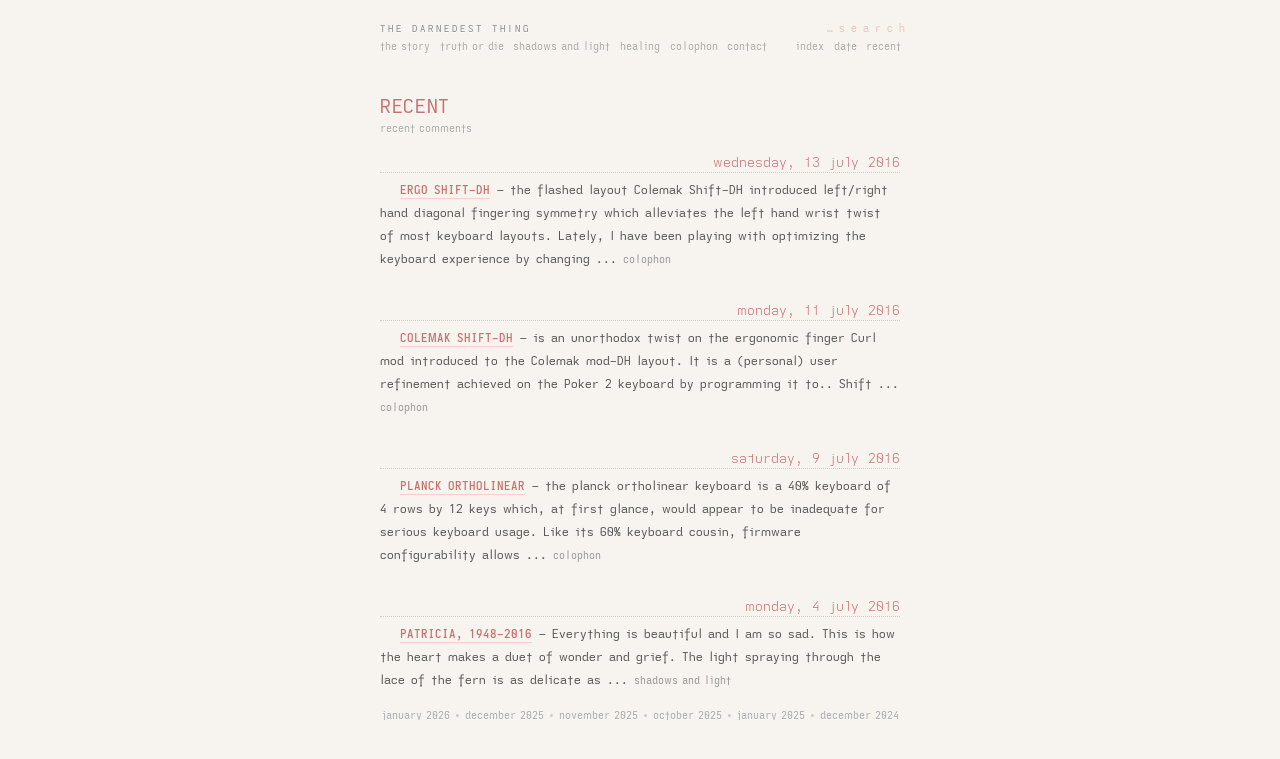

--- FILE ---
content_type: text/html;charset=utf-8
request_url: http://thedarnedestthing.com/recent?period=july%202016
body_size: 14973
content:
<!DOCTYPE html><html><head><link href="/css/default.css" rel="stylesheet" type="text/css" /><link href="/css/index.css" rel="stylesheet" type="text/css" /><!--[if IE]><link href="/css/ie.css" rel="stylesheet" type="text/css" /><![endif]--><title>recent</title><meta content="text/html; charset=utf-8" http-equiv="Content-Type" /><meta content="width=device-width, initial-scale=1.0" name="viewport" /><meta content="Recent. Awakening to Self. Body Shamanics. Healing. Thoughts and images. Technology and interfaces." name="description" /><meta content="alternative healing, awakening, body shamanics, body worker, breath work, crystal light bed, deep tissue work, energy work, healer, healing, heilkunst, heilkunster, higher light, higher light integration, homeopathic practitioner, john of god, karmic matrix removal, light bed, light body, myofacial release, rebirthing, reiki, shaman, shamanic healer, shamanic healing, shamanic journeying, shamanic practitioner, shamanism, steven hum, suffering, the story, truth" name="keywords" /><link href="/atom.xml" rel="alternate" title="atom feed" type="application/atom+xml" /><!--link rel="alternate" type="application/rss+xml" title="rss feed" href="/rss.xml"--></head><body id="thedarnedestthing"><div id="emwidth" style="width:1em; height:1em; overflow:hidden; visibility:hidden;"></div><div id="wrapper"><div id="ie"><div id="header"><form action="/search" method="get"><span><a class="search" href="/the darnedest thing">the darnedest thing</a><span class="input"><input id="search" name="query" placeholder="… s e a r c h" size="14" type="text" /></span></span></form></div><p class="separator"></p><div id="menu"><span class="left" style="display:inline-block;"><a href="/the story">the story</a><a href="/truth or die">truth or die</a><a href="/shadows and light">shadows and light</a><a href="/healing">healing</a><a href="/colophon">colophon</a><a href="/contact">contact</a></span><span class="right" style="display:inline-block;"><a href="/index">index</a><a href="/date">date</a><a href="/recent">recent</a></span></div><h1 class="title"><a href="/recent">recent</a></h1><p class="publishing"><a href="/recent comments">recent comments</a></p><div id="results"><h2><a href="/date?period=2016#july 2016">wednesday, 13 july 2016</a></h2><p><span class="article"><a href="/ergo shift-dh">ergo shift-dh</a></span>&nbsp;&ndash;<span class="opening"> the flashed layout Colemak Shift-DH introduced left/right hand 
diagonal 
fingering symmetry which alleviates the left hand wrist twist of most keyboard layouts. 

 Lately, I have been playing with optimizing the keyboard experience by 
changing ... </span><span class="thread">colophon</span></p><h2><a href="/date?period=2016#july 2016">monday, 11 july 2016</a></h2><p><span class="article"><a href="/colemak shift-dh">colemak shift-dh</a></span>&nbsp;&ndash;<span class="opening"> is an unorthodox twist on the ergonomic finger Curl 
mod introduced 
to the Colemak mod-DH layout. It is a (personal) user 
refinement achieved on the Poker 2 keyboard by programming it to.. 

 
 Shift ... </span><span class="thread">colophon</span></p><h2><a href="/date?period=2016#july 2016">saturday, 9 july 2016</a></h2><p><span class="article"><a href="/planck ortholinear">planck ortholinear</a></span>&nbsp;&ndash;<span class="opening"> the planck ortholinear 
keyboard is a 40% keyboard of 
4 rows by 12 keys which, at first glance, would appear to be inadequate 
for serious keyboard usage. Like its 60% keyboard cousin, firmware 
configurability allows ... </span><span class="thread">colophon</span></p><h2><a href="/date?period=2016#july 2016">monday, 4 july 2016</a></h2><p><span class="article"><a href="/patricia, 1948-2016">patricia, 1948-2016</a></span>&nbsp;&ndash;<span class="opening"> 
 
 Everything is beautiful and I am so sad. 
This is how the heart makes a duet of 
wonder and grief. The light spraying 
through the lace of the fern is as delicate 
as ... </span><span class="thread">shadows and light</span></p><p id="footer" class="history"><br><span class="nobr"><a href="/recent?period=january 2026">january 2026</a></span> <span class="separator">•</span> <span class="nobr"><a href="/recent?period=december 2025">december 2025</a></span> <span class="separator">•</span> <span class="nobr"><a href="/recent?period=november 2025">november 2025</a></span> <span class="separator">•</span> <span class="nobr"><a href="/recent?period=october 2025">october 2025</a></span> <span class="separator">•</span> <span class="nobr"><a href="/recent?period=january 2025">january 2025</a></span> <span class="separator">•</span> <span class="nobr"><a href="/recent?period=december 2024">december 2024</a></span> <span class="separator">•</span> <span class="nobr"><a href="/recent?period=november 2024">november 2024</a></span> <span class="separator">•</span> <span class="nobr"><a href="/recent?period=july 2024">july 2024</a></span> <span class="separator">•</span> <span class="nobr"><a href="/recent?period=march 2024">march 2024</a></span> <span class="separator">•</span> <span class="nobr"><a href="/recent?period=february 2024">february 2024</a></span> <span class="separator">•</span> <span class="nobr"><a href="/recent?period=december 2023">december 2023</a></span> <span class="separator">•</span> <span class="nobr"><a href="/recent?period=november 2023">november 2023</a></span> <span class="separator">•</span> <span class="nobr"><a href="/recent?period=october 2023">october 2023</a></span> <span class="separator">•</span> <span class="nobr"><a href="/recent?period=september 2023">september 2023</a></span> <span class="separator">•</span> <span class="nobr"><a href="/recent?period=august 2023">august 2023</a></span> <span class="separator">•</span> <span class="nobr"><a href="/recent?period=july 2023">july 2023</a></span> <span class="separator">•</span> <span class="nobr"><a href="/recent?period=june 2023">june 2023</a></span> <span class="separator">•</span> <span class="nobr"><a href="/recent?period=may 2023">may 2023</a></span> <span class="separator">•</span> <span class="nobr"><a href="/recent?period=march 2023">march 2023</a></span> <span class="separator">•</span> <span class="nobr"><a href="/recent?period=january 2023">january 2023</a></span> <span class="separator">•</span> <span class="nobr"><a href="/recent?period=november 2022">november 2022</a></span> <span class="separator">•</span> <span class="nobr"><a href="/recent?period=october 2022">october 2022</a></span> <span class="separator">•</span> <span class="nobr"><a href="/recent?period=september 2022">september 2022</a></span> <span class="separator">•</span> <span class="nobr"><a href="/recent?period=august 2022">august 2022</a></span> <span class="separator">•</span> <span class="nobr"><a href="/recent?period=july 2022">july 2022</a></span> <span class="separator">•</span> <span class="nobr"><a href="/recent?period=april 2022">april 2022</a></span> <span class="separator">•</span> <span class="nobr"><a href="/recent?period=march 2022">march 2022</a></span> <span class="separator">•</span> <span class="nobr"><a href="/recent?period=february 2022">february 2022</a></span> <span class="separator">•</span> <span class="nobr"><a href="/recent?period=november 2021">november 2021</a></span> <span class="separator">•</span> <span class="nobr"><a href="/recent?period=september 2021">september 2021</a></span> <span class="separator">•</span> <span class="nobr"><a href="/recent?period=august 2021">august 2021</a></span> <span class="separator">•</span> <span class="nobr"><a href="/recent?period=july 2021">july 2021</a></span> <span class="separator">•</span> <span class="nobr"><a href="/recent?period=may 2021">may 2021</a></span> <span class="separator">•</span> <span class="nobr"><a href="/recent?period=april 2021">april 2021</a></span> <span class="separator">•</span> <span class="nobr"><a href="/recent?period=march 2021">march 2021</a></span> <span class="separator">•</span> <span class="nobr"><a href="/recent?period=january 2021">january 2021</a></span> <span class="separator">•</span> <span class="nobr"><a href="/recent?period=november 2020">november 2020</a></span> <span class="separator">•</span> <span class="nobr"><a href="/recent?period=october 2020">october 2020</a></span> <span class="separator">•</span> <span class="nobr"><a href="/recent?period=september 2020">september 2020</a></span> <span class="separator">•</span> <span class="nobr"><a href="/recent?period=june 2020">june 2020</a></span> <span class="separator">•</span> <span class="nobr"><a href="/recent?period=january 2020">january 2020</a></span> <span class="separator">•</span> <span class="nobr"><a href="/recent?period=december 2019">december 2019</a></span> <span class="separator">•</span> <span class="nobr"><a href="/recent?period=november 2019">november 2019</a></span> <span class="separator">•</span> <span class="nobr"><a href="/recent?period=october 2019">october 2019</a></span> <span class="separator">•</span> <span class="nobr"><a href="/recent?period=july 2019">july 2019</a></span> <span class="separator">•</span> <span class="nobr"><a href="/recent?period=june 2019">june 2019</a></span> <span class="separator">•</span> <span class="nobr"><a href="/recent?period=april 2019">april 2019</a></span> <span class="separator">•</span> <span class="nobr"><a href="/recent?period=march 2019">march 2019</a></span> <span class="separator">•</span> <span class="nobr"><a href="/recent?period=january 2019">january 2019</a></span> <span class="separator">•</span> <span class="nobr"><a href="/recent?period=november 2018">november 2018</a></span> <span class="separator">•</span> <span class="nobr"><a href="/recent?period=october 2018">october 2018</a></span> <span class="separator">•</span> <span class="nobr"><a href="/recent?period=august 2018">august 2018</a></span> <span class="separator">•</span> <span class="nobr"><a href="/recent?period=june 2018">june 2018</a></span> <span class="separator">•</span> <span class="nobr"><a href="/recent?period=may 2018">may 2018</a></span> <span class="separator">•</span> <span class="nobr"><a href="/recent?period=april 2018">april 2018</a></span> <span class="separator">•</span> <span class="nobr"><a href="/recent?period=march 2018">march 2018</a></span> <span class="separator">•</span> <span class="nobr"><a href="/recent?period=november 2017">november 2017</a></span> <span class="separator">•</span> <span class="nobr"><a href="/recent?period=october 2017">october 2017</a></span> <span class="separator">•</span> <span class="nobr"><a href="/recent?period=august 2017">august 2017</a></span> <span class="separator">•</span> <span class="nobr"><a href="/recent?period=july 2017">july 2017</a></span> <span class="separator">•</span> <span class="nobr"><a href="/recent?period=june 2017">june 2017</a></span> <span class="separator">•</span> <span class="nobr"><a href="/recent?period=march 2017">march 2017</a></span> <span class="separator">•</span> <span class="nobr"><a href="/recent?period=january 2017">january 2017</a></span> <span class="separator">•</span> <span class="nobr"><a href="/recent?period=december 2016">december 2016</a></span> <span class="separator">•</span> <span class="nobr"><a href="/recent?period=november 2016">november 2016</a></span> <span class="separator">•</span> <span class="nobr"><a href="/recent?period=october 2016">october 2016</a></span> <span class="separator">•</span> <span class="nobr"><a href="/recent?period=september 2016">september 2016</a></span> <span class="separator">•</span> <span class="nobr"><a href="/recent?period=august 2016">august 2016</a></span> <span class="separator">•</span> <span class="nobr"><a href="/recent?period=june 2016">june 2016</a></span> <span class="separator">•</span> <span class="nobr"><a href="/recent?period=may 2016">may 2016</a></span> <span class="separator">•</span> <span class="nobr"><a href="/recent?period=march 2016">march 2016</a></span> <span class="separator">•</span> <span class="nobr"><a href="/recent?period=february 2016">february 2016</a></span> <span class="separator">•</span> <span class="nobr"><a href="/recent?period=january 2016">january 2016</a></span> <span class="separator">•</span> <span class="nobr"><a href="/recent?period=december 2015">december 2015</a></span> <span class="separator">•</span> <span class="nobr"><a href="/recent?period=september 2015">september 2015</a></span> <span class="separator">•</span> <span class="nobr"><a href="/recent?period=august 2015">august 2015</a></span> <span class="separator">•</span> <span class="nobr"><a href="/recent?period=july 2015">july 2015</a></span> <span class="separator">•</span> <span class="nobr"><a href="/recent?period=june 2015">june 2015</a></span> <span class="separator">•</span> <span class="nobr"><a href="/recent?period=may 2015">may 2015</a></span> <span class="separator">•</span> <span class="nobr"><a href="/recent?period=april 2015">april 2015</a></span> <span class="separator">•</span> <span class="nobr"><a href="/recent?period=march 2015">march 2015</a></span> <span class="separator">•</span> <span class="nobr"><a href="/recent?period=february 2015">february 2015</a></span> <span class="separator">•</span> <span class="nobr"><a href="/recent?period=january 2015">january 2015</a></span> <span class="separator">•</span> <span class="nobr"><a href="/recent?period=december 2014">december 2014</a></span> <span class="separator">•</span> <span class="nobr"><a href="/recent?period=november 2014">november 2014</a></span> <span class="separator">•</span> <span class="nobr"><a href="/recent?period=october 2014">october 2014</a></span> <span class="separator">•</span> <span class="nobr"><a href="/recent?period=september 2014">september 2014</a></span> <span class="separator">•</span> <span class="nobr"><a href="/recent?period=august 2014">august 2014</a></span> <span class="separator">•</span> <span class="nobr"><a href="/recent?period=may 2014">may 2014</a></span> <span class="separator">•</span> <span class="nobr"><a href="/recent?period=december 2013">december 2013</a></span> <span class="separator">•</span> <span class="nobr"><a href="/recent?period=september 2013">september 2013</a></span> <span class="separator">•</span> <span class="nobr"><a href="/recent?period=february 2013">february 2013</a></span> <span class="separator">•</span> <span class="nobr"><a href="/recent?period=december 2012">december 2012</a></span> <span class="separator">•</span> <span class="nobr"><a href="/recent?period=november 2012">november 2012</a></span> <span class="separator">•</span> <span class="nobr"><a href="/recent?period=october 2012">october 2012</a></span></p></div><p></p></div></div></body></html>

--- FILE ---
content_type: text/css;charset=utf-8
request_url: http://thedarnedestthing.com/css/default.css
body_size: 20959
content:
/* load all fonts */

@font-face {
	font-family: "Title";
	font-weight: 400;
	/* src: url("/fonts/MajorMonoDisplay-Regular.ttf") format("truetype"); */
	src: url("/fonts/wCaps-normalbookupright.ttf") format("truetype");
}

@font-face {
	font-family: "Heading";
	font-weight: 300;
	/* src: url("/fonts/AdventPro-Light.ttf") format("truetype"); */
	/* src: url("/fonts/UnicaOne-Regular.ttf") format("truetype"); */
	src: url("/fonts/wMonolegible-light.ttf") format("truetype");
}

@font-face {
	font-family: "Heading";
	font-weight: 400;
	/* src: url("/fonts/AdventPro-light.ttf") format("truetype"); */
	/* src: url("/fonts/UnicaOne-light.ttf") format("truetype"); */
	src: url("/fonts/wMonolegible-normalbookupright.ttf") format("truetype");
}

@font-face {
	font-family: "Heading";
	font-weight: 600;
	/* src: url("/fonts/AdventPro-SemiBold.ttf") format("truetype"); */
	/* src: url("/fonts/UnicaOne-light.ttf") format("truetype"); */
	src: url("/fonts/wMonolegible-normalboldupright.ttf") format("truetype");
}

@font-face {
	font-family: "Content";
	font-weight: 400;
	/* src: url("/fonts/Jost-400-Book.ttf") format("truetype"); */
	/* src: url("/fonts/Atkinson-Hyperlegible-Regular-102.otf") format("opentype"); */
	src: url("/fonts/wMonolexic-normalbookupright.ttf") format("truetype");
}

@font-face {
	font-family: "Content";
	font-weight: 400;
	font-style: italic;
	/* src: url("/fonts/Jost-400-BookItalic.ttf") format("truetype"); */
	/* src: url("/fonts/Atkinson-Hyperlegible-Italic-102.otf") format("opentype"); */
	src: url("/fonts/wMonolexic-normalbookitalic.ttf") format("truetype");
}

@font-face {
	font-family: "Content";
	font-weight: 600;
	/* src: url("/fonts/Jost-500-Medium.ttf") format("truetype"); */
	/* src: url("/fonts/Atkinson-Hyperlegible-Bold-102.otf") format("opentype"); */
	src: url("/fonts/wMonolexic-normalboldupright.ttf") format("truetype");
}

@font-face {
	font-family: "Content";
	font-weight: 600;
	font-style: italic;
	/* src: url("/fonts/Jost-500-Semi-Bold.ttf") format("truetype"); */
	/* src: url("/fonts/Atkinson-Hyperlegible-Bold-102.otf") format("opentype"); */
	src: url("/fonts/wMonolexic-normalbolditalic.ttf") format("truetype");
}

@font-face {
	font-family: "Capstyle";
	font-weight: 400;
	/* src: url("/fonts/Jost-400-Book.ttf") format("truetype"); */
	/* src: url("/fonts/Atkinson-Hyperlegible-Regular-102.otf") format("opentype"); */
	src: url("/fonts/wCaps-normalbookupright.ttf") format("truetype");
}

@font-face {
	font-family: "Capstyle";
	font-weight: 400;
	font-style: italic;
	/* src: url("/fonts/Jost-400-BookItalic.ttf") format("truetype"); */
	/* src: url("/fonts/Atkinson-Hyperlegible-Italic-102.otf") format("opentype"); */
	src: url("/fonts/wCaps-normalbookitalic.ttf") format("truetype");
}

@font-face {
	font-family: "Capstyle";
	font-weight: 600;
	/* src: url("/fonts/Jost-500-Medium.ttf") format("truetype"); */
	/* src: url("/fonts/Atkinson-Hyperlegible-Bold-102.otf") format("opentype"); */
	src: url("/fonts/wCaps-normalboldupright.ttf") format("truetype");
}

@font-face {
	font-family: "Capstyle";
	font-weight: 600;
	font-style: italic;
	/* src: url("/fonts/Jost-500-Semi-Bold.ttf") format("truetype"); */
	/* src: url("/fonts/Atkinson-Hyperlegible-Bold-102.otf") format("opentype"); */
	src: url("/fonts/wCaps-normalbolditalic.ttf") format("truetype");
}

@font-face {
	font-family: "Menu";
	/* src: url("/fonts/Roboto-Regular.ttf") format("truetype"); */
	src: url("/fonts/wQuasilexic-normalbookupright.ttf") format("truetype");
}

@font-face {
	font-family: "Menu";
	font-style: italic;
	/* src: url("/fonts/Roboto-Italic.ttf") format("truetype"); */
	src: url("/fonts/wQuasilexic-normalbookitalic.ttf") format("truetype");
}

@font-face {
	font-family: "Menu";
	font-weight: 500;
	/* src: url("/fonts/Roboto-Medium.ttf") format("truetype"); */
	src: url("/fonts/wQuasilexic-normalboldupright.ttf") format("truetype");
}

@font-face {
	font-family: "Quote";
	/* src: url("/fonts/Sanchez-Regular.ttf") format("truetype"); */
	src: url("/fonts/wMonolegible-normalbookupright.ttf") format("truetype");
}

@font-face {
	font-family: "Code";
	src: url("/fonts/Iosevka-normalbookupright.ttf") format("truetype");
}

html { font-size: 62.5%; }

* {
	font-family: "Menu",sans-serif;
	/* line-height: 1.4em; */
	color: #555;
}

#wrapper {
	margin-bottom: auto;
	margin-left: auto;
	margin-right: auto;
	margin-top: -0.5em;
	width: 40.0em;
}

body {
	background-color: #f7f3ee;
	font-size: 1.3em;
	line-height: 135%;
	padding-bottom: 1.0em;
	/* background: #f7f3ee url('/images/noise.png') 0 repeat !important; */
}

span.draft,
span.locked  {
	color: #0184bc; /* dark cyan from vim-duochrome */
	/* font-family: "Content",sans-serif; */
	font-family: "Heading",sans-serif;
	font-weight: 400;
}

#footer span.draft,
#footer span.locked {
	color: #ccc;
	font-family: "Menu",sans-serif !important;
}

#footer em,
#footer del { font-family: "Menu",sans-serif; }

h1,
h2,
h3,
h4,
h5,
h6 {
	color: #aaa;
	font-weight: normal;
	line-height: 100%;
	margin-bottom: 0.5em;
	margin-top: 2.75em;
	text-shadow: 0 1px 1px #fff;
	vertical-align: baseline;
}

h1 { font-size: 2.2em; }

h2,
h3,
h4,
h5,
h6 {
	color: #c77070;
	font-family: "Heading",sans-serif;
	font-weight: 300;
	/* text-transform: uppercase; */
}

/* see home page h1 sub headings below */
h2 {
	border-bottom-color: #ccc;
	border-bottom-style: dotted;
	border-bottom-width: 1px;
	/* font-size: 16px; */
	font-size: 12px;
	/* margin-top: 3.0em; */
	padding-bottom: 3px;
	text-align: right;
}

h3 {
	/* font-size: 13.65px; */
	font-size: 11.55px;
	font-weight: 400;
	/* font-size: 1.3em; */
	/* font-weight: bold; */
	margin-top: 2.7em;
	/* padding-bottom: 3px; */
	text-align: center;
	text-decoration-line: underline;
	text-decoration-style: dotted;
	text-decoration-color: #bbb;
}

h2 + h3,
h2 + h4 { margin-top: 1.6em; }

h2 + p.code,
h3 + p.code { margin-top: 2.0em; }

h4 { font-size: 13px; }
h5 { font-size: 13px; }
h6 { font-size: 11.375px; }

p {
	color: #555;
	font-family: "Content",sans-serif !important;
	/* font-size: 13.85px; */
	font-size: 11.25px;
	font-weight: 400;
	/* line-height: 1.7em; */
	line-height: 2.05em;
}

p strong {
	color: #222 !important;
	font-family: "Capstyle",sans-serif !important;
	/* font-size: 13.75px; */
	font-size: 9.05px; 
	font-weight: 600;
	letter-spacing: 0.95px;
	/* line-height: 1.5em; */
	text-transform: uppercase;
}

p em {
	color: #444 !important;
	font-family: "Capstyle",sans-serif !important;
	/* font-size: 13.75px; */
	font-size: 8.55px; 
	font-style: normal;
	font-weight: 400;
	letter-spacing: 0.95px;
	/* line-height: 1.5em; */
	text-transform: uppercase;
}

p del { font-family: "Content",sans-serif; }

span.caps,
span.caps * {
	font-family: "Capstyle",sans-serif !important;
	color: #444 !important;
	font-size: 8.55px; 
	letter-spacing: 0.95px;
	text-transform: uppercase;
}

ul,
ol,
dl {
	margin-bottom: 0.66em;
	margin-top: 0.66em;
}

p {
	margin-bottom: 0.22em;
	margin-top: 0.22em;
}

pre,
table {
	margin-bottom: 1.66em;
	margin-top: 1.66em;
}

blockquote {
	font-size: 0.95em;
	/* font-size: 1.05em; */
	margin: 2.0em 0em 2.0em 4.0em;
	padding: 0;
}

blockquote.outdent p {
	margin-bottom: 0.07em;
	margin-left: 2em;
	margin-top: 0;
	text-indent: -2em;
}

blockquote.nodent p + p { text-indent: 0; }

div.wiki p + blockquote,
div.wiki blockquote:first-child { margin-top: 3.0em; }

p + p,
ul + p,
table + p,
blockquote + p,
p + p.indent { text-indent: 1.8em; }

blockquote p { text-indent: 0; },

p.outdent { text-indent: 0; }

ol li p { text-indent: 0 !important; }

table {
	border-collapse: collapse;
	/* margin-bottom: 1.85em; */
	margin-left: 2.0em;
	/* margin-top: 1.85em; */
	text-align: left;
}

table tr * { color: #555; }

/* mixed table font sizes requires px displacement for alignment */
table td,
table th {
	border-bottom: none;
	padding-left: 16px;
	padding-right: 16px;
}

table td:first-child,
table th:first-child {
	border-left: none;
	text-align: right;
	white-space: nowrap;
}

table th {
	border-bottom: none;
	border-top: none;
	/* color: #777; */
	color: #c77070;
	font-family: "Heading",sans-serif;
	/* font-size: 13.5px; */
	font-size: 9.50px;
	font-weight: 400;
	text-transform: uppercase;
	white-space: nowrap;
}

table td { font-size: 10px; }

table td strong {
	font-family: "Menu",sans-serif;
	font-weight: 500 !important;
}

table td:last-child,
table th:last-child { border-right: none; }

div.wiki table:first-child { margin-top: 3.0em; }

ul ul,
ul ol,
ol ol,
ol ul {
	margin-bottom: 0.5em;
	margin-top: 0.5em;
}

li {
	margin: 0.3em auto; 
	list-style-type: '‣' !important;
	padding-inline-start: 1.65ch;
}

::marker { color: #222; }

ul {
	margin-left: 1.55em;
	padding-left: 0.5em;
}

ul li {
	list-style-type: square;
	padding-bottom: 0.35em;
	padding-top: 0.35em;
}

li,
li * { 
	color: #555 !important;
	font-size: 10.55px;
	line-height: 1.65em;
}

li strong {
	color: #222 !important;
	font-family: "Content",sans-serif !important;
	font-size: 9.5px; 
	font-weight: 700;
	letter-spacing: 0.95px;
	text-transform: uppercase;
}

li em {
	color: #444 !important;
	font-family: "Content",sans-serif !important;
	font-size: 9.5px; 
	font-style: normal;
	font-weight: 400;
	letter-spacing: 0.95px;
	text-transform: uppercase;
}

ul li { font-family: "Content",sans-serif !important; }

a { padding: 1px 0 1px 0 !important; }

a:link { text-decoration: none; }

#header,
#footer a { text-shadow: 0 1px 1px #fff; }

h1 a,
h1 a:hover { color: #c77070 !important; }

h1.diary a { color: #aaa !important; }

p.publishing {
	color: #aaa;
	font-family: "Menu",sans-serif;
	font-size: 9.65px;
	margin-bottom: -0.85em;
	text-indent: 0;
	margin-top: -2.15em;
}

.publishing a {
	color: #aaa;
	font-weight: normal;
	text-shadow: 0 1px 1px #fff !important;
}

input {
	background: transparent;
	border-color: #f7f3ee #f7f3ee #f7f3ee #f7f3ee;
	border-style: solid;
	border-width: 1px;
	color: #f00;
	float: right;
	outline: 0;
	margin-top: 2px !important;
}

input:hover,
input:focus {
	background-color: #eee8d5 !important;
	border-color: #f7f3ee #f7f3ee #f7f3ee #f7f3ee;
}

#header a.search {
	color: #dda7a7;
	color: #888;
	font-family: "Title",sans-serif;
	font-size: 9px;
	font-weight: 400;
	letter-spacing: 3px;
	position: relative;
	text-transform: uppercase;
	top: 4px;
}

.input input {
	color: #c77070;
	font-family: "Code",monospace;
	font-size: 12px;
	margin-right: -6px;
	/* margin-top: -1px; */
}

.input input::placeholder {
	color: #c77070;
	font-family: "Code",monospace;
	font-size: 0.8em;
	/* letter-spacing: 1px; */
	line-height: 1.9em;
	opacity: 0.35;
	text-align: right;
}

/* .input #search { letter-spacing: 4px; padding-right: 0; } */
.input #search { padding-right: 0; }

input:focus::-webkit-input-placeholder { opacity: 0; }

p.separator { margin-top: -10px; }

#menu { margin-top: 1.0em; }

#menu span.right { margin-top: -0.10em; }

#menu a {
	color: #aaa;
	font-family: "Menu",sans-serif;
	/* font-size: 0.85em; */
	font-size: 9.65px;
	margin-right: 1em;
	text-shadow: 0 1px 1px #fff;
}

#menu + .publishing { padding-top: 3.42em; } /* home page top spacing */

#menu + .title { padding-top: 1.05em; } /* thread page top spacing */

span.left { float: left; }

span.right {
	float: right;
	margin-right: -0.85em;
}

.block a.left {
	font-family: "Heading",sans-serif;
	/* font-size: 1em; */
	font-size: 10.55px;
	font-weight: 400;
	line-height: 1.65em;
}

.block span.right {
	color: #aaa;
	/* font-size: 0.85em; */ /* uncomment if .block a.left is commented */
	font-size: 9.65px;
	font-weight: normal;
	margin-right: 0;
}

.title {
	font-size: 33px;
	margin-top: 1.5em;
}

/* div#menu + h1.title { margin-top: 1.77em; } */
div#menu + h1.title { margin-top: 0.825em; }

#menu a.thread { color: #c77070; }

.wiki,
.grid { margin-top: 2.0em; }

.wiki a {
	border-bottom-color: #fbb;
	border-bottom-style: solid;
	border-bottom-width: 1px;
	font-family: "Content",sans-serif;
	padding-bottom: 0px;
}

li,
li * {
	color: #555 !important;
	font-family: "Content",sans-serif !important;
}

/* OUTDENT leading paragraphs */
/* p.publishing + div p:first-of-type, */
/* h2 + p, */
/* p.center + p + p { text-indent: 0; } */

p.center {
	margin-bottom: 9px;
	margin-top: 8px;
	text-align: center;
	text-indent: 0;
}

p.center span.center {
	/* color: #c77070; */
	color: #666;
	font-family: "Code",monospace;
	font-size: 0.90em;
	/* opacity: 0.55; */

}

p.center + p + p { text-indent: 0; }

.center span.copyright {
	color: #333;
	font-family: "Content",sans-serif;
}

p.left {
	text-align: left;
	text-indent: 0;
}

p.right {
	text-align: right;
	text-indent: 0;
}

.separator {
	color: #ccc;
	font-size: 0.8em;
}

.date {
	color: #555;
	font-family: "Menu",sans-serif;
	font-size: 0.9em;
	text-align: right;
}

.secret,
.nextwiki,
.showcomments {
	font-family: "Menu",sans-serif;
	font-size: 9.66px;
	font-weight: 300;
	text-align: right;
	/* text-shadow: 0 1px 1px #fff; */
}

.showcomments + .secret,
.nextwiki + .showcomments { margin-top: -0.7em; }

/* .comment + .showcomments { margin-top: 0; } */
.comment + .showcomments { margin-top: 1.4em; }

.secret a:link,
.nextwiki a:link,
.secret a:visited,
.nextwiki a:visited,
.showcomments a:link,
.showcomments a:visited { color: #aaa; }

#footer a:link,
#footer a:visited { color: #aaa; }

.sender {
	font-family: "Content",sans-serif;
	font-weight: 600;
}

.comment {
	color: #555;
	font-family: "Menu",sans-serif;
	font-size: 1.0em;
	line-height: 1.5em;
	margin-bottom: 0;
	/* margin-bottom: 0.9em; */
	margin-top: 0;
	/* margin-top: 0.9em; */
	text-indent: 0;
}

.comment del { font-family: "Menu",sans-serif; }

p.comment + p.comment { text-indent: 2em; }

a hr { margin-top: 2.5em; }

a + p.date,
p + p.date {
	font-size: 1.0em;
	padding-top: 1.0em;
}

a + p.date { padding-top: 0; }

.nobr { white-space: nowrap; }

dt { font-weight: bold; }

.image img {
	border: none;
	display: block;
	margin-bottom: 1.4em;
	margin-left: auto;
	margin-right: auto;
	margin-top: 1.4em;
	width: 90%;
}

a.image,
.gallery a {
	background-color: #f7f3ee;
	border: none;
	cursor: -moz-zoom-in;
	cursor: -webkit-zoom-in;
	cursor: zoom-in;
	outline: 0;
}

/* thumbnail grid */
/* lifted from http://alijafarian.com/responsive-image-grids-using-css/ */
h1.gallery  {
	color: #c77070;
	font-family: "Title",sans-serif;
	font-size: 18px;
	margin-bottom: -0.4em;
	margin-bottom: -1.0em;
	margin-top: 3.0em;
	text-align: center;
	text-shadow: 0 1px 1px #fff;
	text-transform: uppercase;
	letter-spacing: 0.66px;
}

h2 + ul.rig { padding-top: 5px; }

ul.rig {
	font-size: 0px;
	list-style: none;
	margin-left: -2.5%; /* should match li left margin */
}

ul.rig li {
	background: #fff;
	border: 1px solid #ddd;
	box-shadow: 0 0 5px #ddd;
	box-sizing: border-box;
	display: inline-block;
	font-size: 16px;
	font-size: 1rem;
	margin: 0 0 2.5% 2.5%;
	-moz-box-sizing: border-box;
	padding: 10px;
	vertical-align: top;
	-webkit-box-sizing: border-box;
}

ul.rig li img {
	height: auto;
	/* margin: 0 0 10px; */
	margin: 0 0 -5px;
	max-width: 100%;
}

ul.rig li h3 { margin: 0 0 5px; }

ul.rig li p {
	color: #777 !important;
	font-family: "Heading",sans-serif !important;
	/* font-size: 1.2em; */
	font-size: 10px;
	/* line-height: 1.5em; */
	line-height: 1em;
	/* margin-bottom: 2px; */
	margin-bottom: 0;
	margin-top: 10px;
	text-align: center;
	text-transform: uppercase;
}

/* class for 2 columns */
ul.rig.columns-2 li { width: 47.5%; } /* this value + 2.5 should = 50% */
/* class for 3 columns */
ul.rig.columns-3 li { width: 30.83%; } /* this value + 2.5 should = 33% */
/* class for 4 columns */
ul.rig.columns-4 li { width: 22.5%; } /* this value + 2.5 should = 25% */

/*
@media (max-width: 480px) {
	ul.grid-nav li {
		display: block;
		margin: 0 0 5px;
	}
	ul.grid-nav li a { display: block; }
	ul.rig { margin-left: 0; }
	ul.rig li {
		margin: 0 0 20px;
		width: 100% !important;
	}
}
*/

/* magnific-popup zoom */
.mfp-with-zoom.mfp-bg,
.mfp-with-zoom .mfp-container {
	opacity: 0;
	-webkit-backface-visibility: hidden;
	/* ideally, transition speed should match zoom duration */
	-webkit-transition: all 0.3s ease-out;
	-moz-transition: all 0.3s ease-out;
	-o-transition: all 0.3s ease-out;
	transition: all 0.3s ease-out;
}

.mfp-with-zoom.mfp-ready .mfp-container { opacity: 1; }

.mfp-with-zoom.mfp-ready.mfp-bg { opacity: 0.8; }

.mfp-with-zoom.mfp-removing.mfp-bg,
.mfp-with-zoom.mfp-removing .mfp-container { opacity: 0; }

span.exif {
	color: #555;
	font-size: 0.85em;
}

pre {
	border-left: 1px solid #ccc;
	margin-left: 2.0em;
	padding-left: 0.5em;
}

/* blockquote p { padding-left: .8em; } */

blockquote + p img { margin-left: -2em; }

th,
td {
	border: 1px solid #ddd;
	font-size: 0.9em;
	padding: 0.3em;
}

/* th { background: #eec; } */

hr {
	border: none;
	border-top: 1px dotted #ddd;
	width: 100%;
}

span.locked { text-decoration: line-through; }

.toc li { list-style-type: none; }

.todo {
	background-color: #f0ece8;
	color: #a03020;
	font-weight: bold;
}

.justleft { text-align: left; }
.justright { text-align: right; }
.justcenter { text-align: center; }

.center {
	margin-left: auto;
	margin-right: auto;
}

span.black {
	color: black;
	font-family: "Code",monospace;
	font-weight: bold;
}

span.blue {
	color: blue;
	font-family: "Code",monospace;
	font-weight: bold;
}

span.brown {
	color: brown;
	font-family: "Code",monospace;
	font-weight: bold;
}

#footer {
	font-size: 9.65px;
	/* letter-spacing: 1px; */
	line-height: 1.5em;
	text-align: center;
	text-indent: 0;
}

h1.diary {
	border-bottom-color: #ccc;
	border-bottom-style: dotted;
	border-bottom-width: 1px;
	color: #555;
	font-family: "Menu",sans-serif !important;
	font-size: 1.1em;
	margin-bottom: -0.8em;
	margin-top: 3.0em;
	padding-bottom: 3px;
	text-align: right;
}

/* em spec causes h1 a to be larger than h2 (?) */
h1.diary a {
	border-bottom-style: none;
	color: #c77070 !important;
	font-family: "Heading",sans-serif;
	/* font-size: 16px; */
	font-size: 12px;
	/* text-transform: uppercase; */
	font-weight: 300;
}

.showcomments a {
	border-bottom-style: none;
	font-family: "Menu",sans-serif;
	font-size: 9.65px;
	font-weight: 400;
}

h1.diary a:hover { color: #c77070 !important; }

/* p#footer + p#footer { margin-top: -2.5em !important; } */
p#footer + p#footer { margin-top: -1.75em !important; }

/* reverse "p + p" text-indent */
span.flush { margin-left: -1.6em; }

/* indent following line in p */
span.indent { margin-left: 1.6em; }

del,
del * { color: #aaa !important; }

/* em spec causes p a to be larger than p (?) */
blockquote p,
blockquote p a {
	color: #555;
	font-family: "Quote",serif !important;
	/* font-size: 12.25px; */
	font-size: 11.315px;
	/* font-size: 11.45px; */
	line-height: 1.75em;
	letter-spacing: -0.33px;
}

/* restore monospace font-size to p */
blockquote p a { font-size: 1em; }

h1.title a {
	font-family: "Title",sans-serif !important;
	/* font-size: 0.95em; */
	font-size: 18px;
	font-weight: 500;
	letter-spacing: 0.66px;
	text-transform: uppercase;
}

/* disable link to current page */
#menu + h1.title a { pointer-events: none; }

.sub .title { margin-bottom: -0.65em; }

/* em spec causes h1 a to be larger than h2 (?) */
h1.index a {
	color: #c77070 !important;
	font-family: "Heading",sans-serif;
	/* font-size: 16px; */
	font-size: 12px;
	font-weight: 300;
	/* text-transform: uppercase; */
}

.nextwiki a {
	font-family: "Menu",sans-serif;
	font-size: 9.65px;
	font-weight: 400;
}
 
strong { color: #222 !important; }
 
em,
td strong { color: #222 !important; }

a:hover,
a:hover * {
	/* background-color: #ddd; */
	background-color: #eee8d5;
	/* background-color: #fdf0cd; */
	/* background-color: #f7f3ee; */
	border-color: #eee8d5 !important;
	/* border-color: #fdf0cd !important; */
	color: #c77070 !important;
	text-shadow: none !important;
}

code {
	-moz-background-clip: padding;
	-moz-border-radius: 1px;
	-webkit-background-clip: padding-box;
	-webkit-border-radius: 1px;
	background-clip: padding-box;
	background: #d9e8da;
	border-bottom: 1px solid #f7f3ee;
	border-bottom: none;
	border-color: #f7f3ee;
	border-left: none;
	border-radius: 1px;
	border-right: none;
	color: #555 !important;
	display: block;
	font-family: "Code",monospace;
	font-size: 10.5px;
	line-height: 2em !important;
	margin-top: 1px;
	padding-bottom: 2px !important;
	padding-left: 0.85em !important;
	padding-right: 0.6em !important;
	padding-top: 2px !important;
	text-indent: 0em;
	white-space: -moz-pre-wrap; /* Firefox */
	white-space: -o-pre-wrap; /* newer Opera */
	white-space: -pre-wrap; /* ancient Opera */
	white-space: pre-wrap; /* Chrome; W3C standard */
	word-wrap: break-word; /* IE */
}

p.code {
	border-left: 1px dotted #ccc;
	/* margin-left: 0.3em; */
	margin-left: 1.0em;
	/* padding-left: 1.0em; */
	padding-left: 1.3em;
}

pre code { line-height: 1.7em !important; }  /* doesn't work? */

/* @media screen and (max-width: 1080px) and (min-width: 720px) { */
/*   #wrapper { width: 90%; } */
/* } */


--- FILE ---
content_type: text/css;charset=utf-8
request_url: http://thedarnedestthing.com/css/index.css
body_size: 1244
content:
#menu { margin-top: 1.0em; }

p + p { text-indent: 0.0em; }

div#results h2:first-child { margin-top: 0; }

#results h2 a {
	color: #c77070;
	font-family: "Heading",sans-serif;
	/* font-size: 16px !important; */
	font-size: 12px !important;
	font-weight:  300;
}

a.article,
.article a {
	border-bottom-color: #ccc;
	border-bottom-style: solid;
	border-bottom-width: 1px;
	font-family: "Content",sans-serif;
	font-weight: 500;
}

.opening a:hover { background-color: #ddd; }

#results { margin-top: 2.0em; }

#results .article a {
	border-bottom-color: #fcc;
	border-bottom-style: solid;
	border-bottom-width: 1px;
	color: #c77070;
	/* font-family: "Content",sans-serif; */
	font-family: "Heading",sans-serif;
	/* font-size: 1.0em; */
	font-size: 10px;
	font-weight: 600;
	text-transform: uppercase;
	text-indent: 1.8em !important;
}

#results p { text-indent: 1.8em; }

#results .article,
#results .opening { line-height: 1.0em; }

#results .opening { 
	font-family: "Content",sans-serif;
	font-weight: normal;
	font-size: 11.25px;
}

span.block a {
	display: block;
	font-family: "Content",sans-serif;
	font-weight: 500;
}

span.thread {
	color: #999;
	font-size: 9.65px;
	font-weight: normal;
}

span.comments { color: #c77070 !important; }
